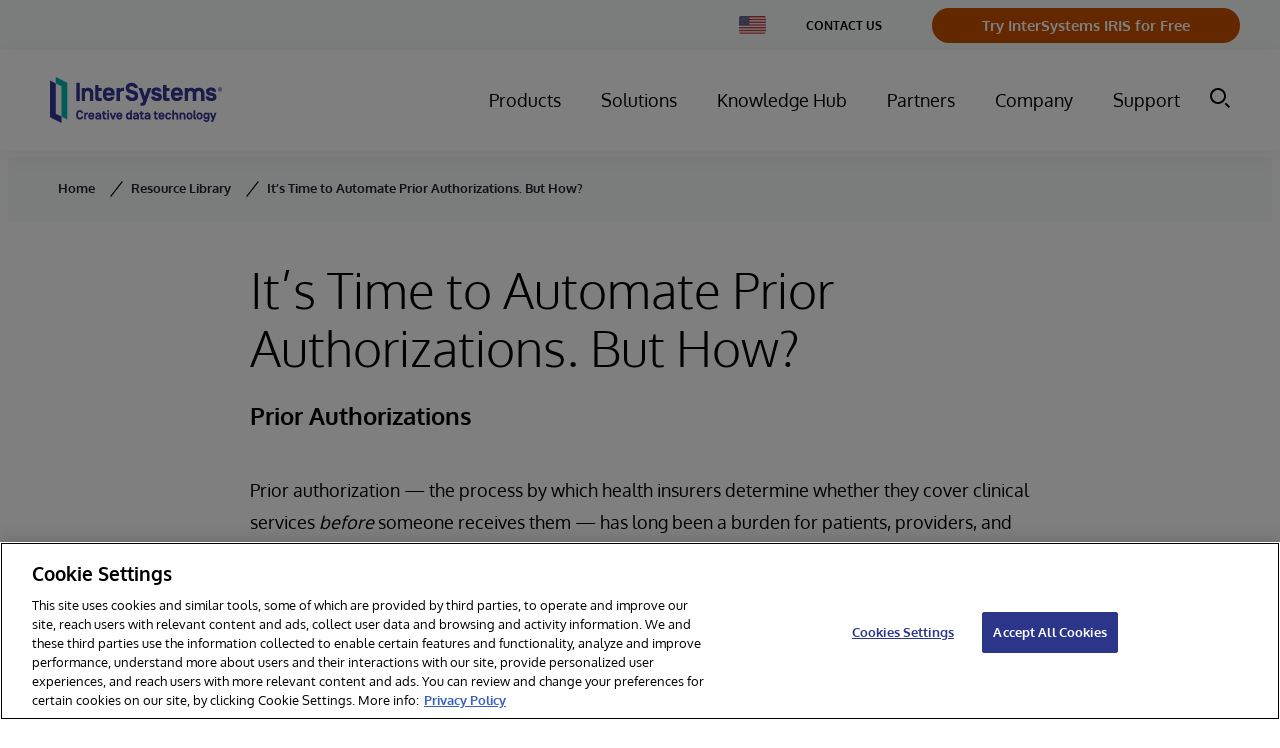

--- FILE ---
content_type: text/html; charset=utf-8
request_url: https://www.google.com/recaptcha/api2/anchor?ar=1&k=6Le_LE4fAAAAANVdsEbpgnHCTB5L0FMwTR0trU8x&co=aHR0cHM6Ly93d3cuaW50ZXJzeXN0ZW1zLmNvbTo0NDM.&hl=en&v=PoyoqOPhxBO7pBk68S4YbpHZ&size=invisible&anchor-ms=20000&execute-ms=30000&cb=dnsx6mt81ua9
body_size: 48658
content:
<!DOCTYPE HTML><html dir="ltr" lang="en"><head><meta http-equiv="Content-Type" content="text/html; charset=UTF-8">
<meta http-equiv="X-UA-Compatible" content="IE=edge">
<title>reCAPTCHA</title>
<style type="text/css">
/* cyrillic-ext */
@font-face {
  font-family: 'Roboto';
  font-style: normal;
  font-weight: 400;
  font-stretch: 100%;
  src: url(//fonts.gstatic.com/s/roboto/v48/KFO7CnqEu92Fr1ME7kSn66aGLdTylUAMa3GUBHMdazTgWw.woff2) format('woff2');
  unicode-range: U+0460-052F, U+1C80-1C8A, U+20B4, U+2DE0-2DFF, U+A640-A69F, U+FE2E-FE2F;
}
/* cyrillic */
@font-face {
  font-family: 'Roboto';
  font-style: normal;
  font-weight: 400;
  font-stretch: 100%;
  src: url(//fonts.gstatic.com/s/roboto/v48/KFO7CnqEu92Fr1ME7kSn66aGLdTylUAMa3iUBHMdazTgWw.woff2) format('woff2');
  unicode-range: U+0301, U+0400-045F, U+0490-0491, U+04B0-04B1, U+2116;
}
/* greek-ext */
@font-face {
  font-family: 'Roboto';
  font-style: normal;
  font-weight: 400;
  font-stretch: 100%;
  src: url(//fonts.gstatic.com/s/roboto/v48/KFO7CnqEu92Fr1ME7kSn66aGLdTylUAMa3CUBHMdazTgWw.woff2) format('woff2');
  unicode-range: U+1F00-1FFF;
}
/* greek */
@font-face {
  font-family: 'Roboto';
  font-style: normal;
  font-weight: 400;
  font-stretch: 100%;
  src: url(//fonts.gstatic.com/s/roboto/v48/KFO7CnqEu92Fr1ME7kSn66aGLdTylUAMa3-UBHMdazTgWw.woff2) format('woff2');
  unicode-range: U+0370-0377, U+037A-037F, U+0384-038A, U+038C, U+038E-03A1, U+03A3-03FF;
}
/* math */
@font-face {
  font-family: 'Roboto';
  font-style: normal;
  font-weight: 400;
  font-stretch: 100%;
  src: url(//fonts.gstatic.com/s/roboto/v48/KFO7CnqEu92Fr1ME7kSn66aGLdTylUAMawCUBHMdazTgWw.woff2) format('woff2');
  unicode-range: U+0302-0303, U+0305, U+0307-0308, U+0310, U+0312, U+0315, U+031A, U+0326-0327, U+032C, U+032F-0330, U+0332-0333, U+0338, U+033A, U+0346, U+034D, U+0391-03A1, U+03A3-03A9, U+03B1-03C9, U+03D1, U+03D5-03D6, U+03F0-03F1, U+03F4-03F5, U+2016-2017, U+2034-2038, U+203C, U+2040, U+2043, U+2047, U+2050, U+2057, U+205F, U+2070-2071, U+2074-208E, U+2090-209C, U+20D0-20DC, U+20E1, U+20E5-20EF, U+2100-2112, U+2114-2115, U+2117-2121, U+2123-214F, U+2190, U+2192, U+2194-21AE, U+21B0-21E5, U+21F1-21F2, U+21F4-2211, U+2213-2214, U+2216-22FF, U+2308-230B, U+2310, U+2319, U+231C-2321, U+2336-237A, U+237C, U+2395, U+239B-23B7, U+23D0, U+23DC-23E1, U+2474-2475, U+25AF, U+25B3, U+25B7, U+25BD, U+25C1, U+25CA, U+25CC, U+25FB, U+266D-266F, U+27C0-27FF, U+2900-2AFF, U+2B0E-2B11, U+2B30-2B4C, U+2BFE, U+3030, U+FF5B, U+FF5D, U+1D400-1D7FF, U+1EE00-1EEFF;
}
/* symbols */
@font-face {
  font-family: 'Roboto';
  font-style: normal;
  font-weight: 400;
  font-stretch: 100%;
  src: url(//fonts.gstatic.com/s/roboto/v48/KFO7CnqEu92Fr1ME7kSn66aGLdTylUAMaxKUBHMdazTgWw.woff2) format('woff2');
  unicode-range: U+0001-000C, U+000E-001F, U+007F-009F, U+20DD-20E0, U+20E2-20E4, U+2150-218F, U+2190, U+2192, U+2194-2199, U+21AF, U+21E6-21F0, U+21F3, U+2218-2219, U+2299, U+22C4-22C6, U+2300-243F, U+2440-244A, U+2460-24FF, U+25A0-27BF, U+2800-28FF, U+2921-2922, U+2981, U+29BF, U+29EB, U+2B00-2BFF, U+4DC0-4DFF, U+FFF9-FFFB, U+10140-1018E, U+10190-1019C, U+101A0, U+101D0-101FD, U+102E0-102FB, U+10E60-10E7E, U+1D2C0-1D2D3, U+1D2E0-1D37F, U+1F000-1F0FF, U+1F100-1F1AD, U+1F1E6-1F1FF, U+1F30D-1F30F, U+1F315, U+1F31C, U+1F31E, U+1F320-1F32C, U+1F336, U+1F378, U+1F37D, U+1F382, U+1F393-1F39F, U+1F3A7-1F3A8, U+1F3AC-1F3AF, U+1F3C2, U+1F3C4-1F3C6, U+1F3CA-1F3CE, U+1F3D4-1F3E0, U+1F3ED, U+1F3F1-1F3F3, U+1F3F5-1F3F7, U+1F408, U+1F415, U+1F41F, U+1F426, U+1F43F, U+1F441-1F442, U+1F444, U+1F446-1F449, U+1F44C-1F44E, U+1F453, U+1F46A, U+1F47D, U+1F4A3, U+1F4B0, U+1F4B3, U+1F4B9, U+1F4BB, U+1F4BF, U+1F4C8-1F4CB, U+1F4D6, U+1F4DA, U+1F4DF, U+1F4E3-1F4E6, U+1F4EA-1F4ED, U+1F4F7, U+1F4F9-1F4FB, U+1F4FD-1F4FE, U+1F503, U+1F507-1F50B, U+1F50D, U+1F512-1F513, U+1F53E-1F54A, U+1F54F-1F5FA, U+1F610, U+1F650-1F67F, U+1F687, U+1F68D, U+1F691, U+1F694, U+1F698, U+1F6AD, U+1F6B2, U+1F6B9-1F6BA, U+1F6BC, U+1F6C6-1F6CF, U+1F6D3-1F6D7, U+1F6E0-1F6EA, U+1F6F0-1F6F3, U+1F6F7-1F6FC, U+1F700-1F7FF, U+1F800-1F80B, U+1F810-1F847, U+1F850-1F859, U+1F860-1F887, U+1F890-1F8AD, U+1F8B0-1F8BB, U+1F8C0-1F8C1, U+1F900-1F90B, U+1F93B, U+1F946, U+1F984, U+1F996, U+1F9E9, U+1FA00-1FA6F, U+1FA70-1FA7C, U+1FA80-1FA89, U+1FA8F-1FAC6, U+1FACE-1FADC, U+1FADF-1FAE9, U+1FAF0-1FAF8, U+1FB00-1FBFF;
}
/* vietnamese */
@font-face {
  font-family: 'Roboto';
  font-style: normal;
  font-weight: 400;
  font-stretch: 100%;
  src: url(//fonts.gstatic.com/s/roboto/v48/KFO7CnqEu92Fr1ME7kSn66aGLdTylUAMa3OUBHMdazTgWw.woff2) format('woff2');
  unicode-range: U+0102-0103, U+0110-0111, U+0128-0129, U+0168-0169, U+01A0-01A1, U+01AF-01B0, U+0300-0301, U+0303-0304, U+0308-0309, U+0323, U+0329, U+1EA0-1EF9, U+20AB;
}
/* latin-ext */
@font-face {
  font-family: 'Roboto';
  font-style: normal;
  font-weight: 400;
  font-stretch: 100%;
  src: url(//fonts.gstatic.com/s/roboto/v48/KFO7CnqEu92Fr1ME7kSn66aGLdTylUAMa3KUBHMdazTgWw.woff2) format('woff2');
  unicode-range: U+0100-02BA, U+02BD-02C5, U+02C7-02CC, U+02CE-02D7, U+02DD-02FF, U+0304, U+0308, U+0329, U+1D00-1DBF, U+1E00-1E9F, U+1EF2-1EFF, U+2020, U+20A0-20AB, U+20AD-20C0, U+2113, U+2C60-2C7F, U+A720-A7FF;
}
/* latin */
@font-face {
  font-family: 'Roboto';
  font-style: normal;
  font-weight: 400;
  font-stretch: 100%;
  src: url(//fonts.gstatic.com/s/roboto/v48/KFO7CnqEu92Fr1ME7kSn66aGLdTylUAMa3yUBHMdazQ.woff2) format('woff2');
  unicode-range: U+0000-00FF, U+0131, U+0152-0153, U+02BB-02BC, U+02C6, U+02DA, U+02DC, U+0304, U+0308, U+0329, U+2000-206F, U+20AC, U+2122, U+2191, U+2193, U+2212, U+2215, U+FEFF, U+FFFD;
}
/* cyrillic-ext */
@font-face {
  font-family: 'Roboto';
  font-style: normal;
  font-weight: 500;
  font-stretch: 100%;
  src: url(//fonts.gstatic.com/s/roboto/v48/KFO7CnqEu92Fr1ME7kSn66aGLdTylUAMa3GUBHMdazTgWw.woff2) format('woff2');
  unicode-range: U+0460-052F, U+1C80-1C8A, U+20B4, U+2DE0-2DFF, U+A640-A69F, U+FE2E-FE2F;
}
/* cyrillic */
@font-face {
  font-family: 'Roboto';
  font-style: normal;
  font-weight: 500;
  font-stretch: 100%;
  src: url(//fonts.gstatic.com/s/roboto/v48/KFO7CnqEu92Fr1ME7kSn66aGLdTylUAMa3iUBHMdazTgWw.woff2) format('woff2');
  unicode-range: U+0301, U+0400-045F, U+0490-0491, U+04B0-04B1, U+2116;
}
/* greek-ext */
@font-face {
  font-family: 'Roboto';
  font-style: normal;
  font-weight: 500;
  font-stretch: 100%;
  src: url(//fonts.gstatic.com/s/roboto/v48/KFO7CnqEu92Fr1ME7kSn66aGLdTylUAMa3CUBHMdazTgWw.woff2) format('woff2');
  unicode-range: U+1F00-1FFF;
}
/* greek */
@font-face {
  font-family: 'Roboto';
  font-style: normal;
  font-weight: 500;
  font-stretch: 100%;
  src: url(//fonts.gstatic.com/s/roboto/v48/KFO7CnqEu92Fr1ME7kSn66aGLdTylUAMa3-UBHMdazTgWw.woff2) format('woff2');
  unicode-range: U+0370-0377, U+037A-037F, U+0384-038A, U+038C, U+038E-03A1, U+03A3-03FF;
}
/* math */
@font-face {
  font-family: 'Roboto';
  font-style: normal;
  font-weight: 500;
  font-stretch: 100%;
  src: url(//fonts.gstatic.com/s/roboto/v48/KFO7CnqEu92Fr1ME7kSn66aGLdTylUAMawCUBHMdazTgWw.woff2) format('woff2');
  unicode-range: U+0302-0303, U+0305, U+0307-0308, U+0310, U+0312, U+0315, U+031A, U+0326-0327, U+032C, U+032F-0330, U+0332-0333, U+0338, U+033A, U+0346, U+034D, U+0391-03A1, U+03A3-03A9, U+03B1-03C9, U+03D1, U+03D5-03D6, U+03F0-03F1, U+03F4-03F5, U+2016-2017, U+2034-2038, U+203C, U+2040, U+2043, U+2047, U+2050, U+2057, U+205F, U+2070-2071, U+2074-208E, U+2090-209C, U+20D0-20DC, U+20E1, U+20E5-20EF, U+2100-2112, U+2114-2115, U+2117-2121, U+2123-214F, U+2190, U+2192, U+2194-21AE, U+21B0-21E5, U+21F1-21F2, U+21F4-2211, U+2213-2214, U+2216-22FF, U+2308-230B, U+2310, U+2319, U+231C-2321, U+2336-237A, U+237C, U+2395, U+239B-23B7, U+23D0, U+23DC-23E1, U+2474-2475, U+25AF, U+25B3, U+25B7, U+25BD, U+25C1, U+25CA, U+25CC, U+25FB, U+266D-266F, U+27C0-27FF, U+2900-2AFF, U+2B0E-2B11, U+2B30-2B4C, U+2BFE, U+3030, U+FF5B, U+FF5D, U+1D400-1D7FF, U+1EE00-1EEFF;
}
/* symbols */
@font-face {
  font-family: 'Roboto';
  font-style: normal;
  font-weight: 500;
  font-stretch: 100%;
  src: url(//fonts.gstatic.com/s/roboto/v48/KFO7CnqEu92Fr1ME7kSn66aGLdTylUAMaxKUBHMdazTgWw.woff2) format('woff2');
  unicode-range: U+0001-000C, U+000E-001F, U+007F-009F, U+20DD-20E0, U+20E2-20E4, U+2150-218F, U+2190, U+2192, U+2194-2199, U+21AF, U+21E6-21F0, U+21F3, U+2218-2219, U+2299, U+22C4-22C6, U+2300-243F, U+2440-244A, U+2460-24FF, U+25A0-27BF, U+2800-28FF, U+2921-2922, U+2981, U+29BF, U+29EB, U+2B00-2BFF, U+4DC0-4DFF, U+FFF9-FFFB, U+10140-1018E, U+10190-1019C, U+101A0, U+101D0-101FD, U+102E0-102FB, U+10E60-10E7E, U+1D2C0-1D2D3, U+1D2E0-1D37F, U+1F000-1F0FF, U+1F100-1F1AD, U+1F1E6-1F1FF, U+1F30D-1F30F, U+1F315, U+1F31C, U+1F31E, U+1F320-1F32C, U+1F336, U+1F378, U+1F37D, U+1F382, U+1F393-1F39F, U+1F3A7-1F3A8, U+1F3AC-1F3AF, U+1F3C2, U+1F3C4-1F3C6, U+1F3CA-1F3CE, U+1F3D4-1F3E0, U+1F3ED, U+1F3F1-1F3F3, U+1F3F5-1F3F7, U+1F408, U+1F415, U+1F41F, U+1F426, U+1F43F, U+1F441-1F442, U+1F444, U+1F446-1F449, U+1F44C-1F44E, U+1F453, U+1F46A, U+1F47D, U+1F4A3, U+1F4B0, U+1F4B3, U+1F4B9, U+1F4BB, U+1F4BF, U+1F4C8-1F4CB, U+1F4D6, U+1F4DA, U+1F4DF, U+1F4E3-1F4E6, U+1F4EA-1F4ED, U+1F4F7, U+1F4F9-1F4FB, U+1F4FD-1F4FE, U+1F503, U+1F507-1F50B, U+1F50D, U+1F512-1F513, U+1F53E-1F54A, U+1F54F-1F5FA, U+1F610, U+1F650-1F67F, U+1F687, U+1F68D, U+1F691, U+1F694, U+1F698, U+1F6AD, U+1F6B2, U+1F6B9-1F6BA, U+1F6BC, U+1F6C6-1F6CF, U+1F6D3-1F6D7, U+1F6E0-1F6EA, U+1F6F0-1F6F3, U+1F6F7-1F6FC, U+1F700-1F7FF, U+1F800-1F80B, U+1F810-1F847, U+1F850-1F859, U+1F860-1F887, U+1F890-1F8AD, U+1F8B0-1F8BB, U+1F8C0-1F8C1, U+1F900-1F90B, U+1F93B, U+1F946, U+1F984, U+1F996, U+1F9E9, U+1FA00-1FA6F, U+1FA70-1FA7C, U+1FA80-1FA89, U+1FA8F-1FAC6, U+1FACE-1FADC, U+1FADF-1FAE9, U+1FAF0-1FAF8, U+1FB00-1FBFF;
}
/* vietnamese */
@font-face {
  font-family: 'Roboto';
  font-style: normal;
  font-weight: 500;
  font-stretch: 100%;
  src: url(//fonts.gstatic.com/s/roboto/v48/KFO7CnqEu92Fr1ME7kSn66aGLdTylUAMa3OUBHMdazTgWw.woff2) format('woff2');
  unicode-range: U+0102-0103, U+0110-0111, U+0128-0129, U+0168-0169, U+01A0-01A1, U+01AF-01B0, U+0300-0301, U+0303-0304, U+0308-0309, U+0323, U+0329, U+1EA0-1EF9, U+20AB;
}
/* latin-ext */
@font-face {
  font-family: 'Roboto';
  font-style: normal;
  font-weight: 500;
  font-stretch: 100%;
  src: url(//fonts.gstatic.com/s/roboto/v48/KFO7CnqEu92Fr1ME7kSn66aGLdTylUAMa3KUBHMdazTgWw.woff2) format('woff2');
  unicode-range: U+0100-02BA, U+02BD-02C5, U+02C7-02CC, U+02CE-02D7, U+02DD-02FF, U+0304, U+0308, U+0329, U+1D00-1DBF, U+1E00-1E9F, U+1EF2-1EFF, U+2020, U+20A0-20AB, U+20AD-20C0, U+2113, U+2C60-2C7F, U+A720-A7FF;
}
/* latin */
@font-face {
  font-family: 'Roboto';
  font-style: normal;
  font-weight: 500;
  font-stretch: 100%;
  src: url(//fonts.gstatic.com/s/roboto/v48/KFO7CnqEu92Fr1ME7kSn66aGLdTylUAMa3yUBHMdazQ.woff2) format('woff2');
  unicode-range: U+0000-00FF, U+0131, U+0152-0153, U+02BB-02BC, U+02C6, U+02DA, U+02DC, U+0304, U+0308, U+0329, U+2000-206F, U+20AC, U+2122, U+2191, U+2193, U+2212, U+2215, U+FEFF, U+FFFD;
}
/* cyrillic-ext */
@font-face {
  font-family: 'Roboto';
  font-style: normal;
  font-weight: 900;
  font-stretch: 100%;
  src: url(//fonts.gstatic.com/s/roboto/v48/KFO7CnqEu92Fr1ME7kSn66aGLdTylUAMa3GUBHMdazTgWw.woff2) format('woff2');
  unicode-range: U+0460-052F, U+1C80-1C8A, U+20B4, U+2DE0-2DFF, U+A640-A69F, U+FE2E-FE2F;
}
/* cyrillic */
@font-face {
  font-family: 'Roboto';
  font-style: normal;
  font-weight: 900;
  font-stretch: 100%;
  src: url(//fonts.gstatic.com/s/roboto/v48/KFO7CnqEu92Fr1ME7kSn66aGLdTylUAMa3iUBHMdazTgWw.woff2) format('woff2');
  unicode-range: U+0301, U+0400-045F, U+0490-0491, U+04B0-04B1, U+2116;
}
/* greek-ext */
@font-face {
  font-family: 'Roboto';
  font-style: normal;
  font-weight: 900;
  font-stretch: 100%;
  src: url(//fonts.gstatic.com/s/roboto/v48/KFO7CnqEu92Fr1ME7kSn66aGLdTylUAMa3CUBHMdazTgWw.woff2) format('woff2');
  unicode-range: U+1F00-1FFF;
}
/* greek */
@font-face {
  font-family: 'Roboto';
  font-style: normal;
  font-weight: 900;
  font-stretch: 100%;
  src: url(//fonts.gstatic.com/s/roboto/v48/KFO7CnqEu92Fr1ME7kSn66aGLdTylUAMa3-UBHMdazTgWw.woff2) format('woff2');
  unicode-range: U+0370-0377, U+037A-037F, U+0384-038A, U+038C, U+038E-03A1, U+03A3-03FF;
}
/* math */
@font-face {
  font-family: 'Roboto';
  font-style: normal;
  font-weight: 900;
  font-stretch: 100%;
  src: url(//fonts.gstatic.com/s/roboto/v48/KFO7CnqEu92Fr1ME7kSn66aGLdTylUAMawCUBHMdazTgWw.woff2) format('woff2');
  unicode-range: U+0302-0303, U+0305, U+0307-0308, U+0310, U+0312, U+0315, U+031A, U+0326-0327, U+032C, U+032F-0330, U+0332-0333, U+0338, U+033A, U+0346, U+034D, U+0391-03A1, U+03A3-03A9, U+03B1-03C9, U+03D1, U+03D5-03D6, U+03F0-03F1, U+03F4-03F5, U+2016-2017, U+2034-2038, U+203C, U+2040, U+2043, U+2047, U+2050, U+2057, U+205F, U+2070-2071, U+2074-208E, U+2090-209C, U+20D0-20DC, U+20E1, U+20E5-20EF, U+2100-2112, U+2114-2115, U+2117-2121, U+2123-214F, U+2190, U+2192, U+2194-21AE, U+21B0-21E5, U+21F1-21F2, U+21F4-2211, U+2213-2214, U+2216-22FF, U+2308-230B, U+2310, U+2319, U+231C-2321, U+2336-237A, U+237C, U+2395, U+239B-23B7, U+23D0, U+23DC-23E1, U+2474-2475, U+25AF, U+25B3, U+25B7, U+25BD, U+25C1, U+25CA, U+25CC, U+25FB, U+266D-266F, U+27C0-27FF, U+2900-2AFF, U+2B0E-2B11, U+2B30-2B4C, U+2BFE, U+3030, U+FF5B, U+FF5D, U+1D400-1D7FF, U+1EE00-1EEFF;
}
/* symbols */
@font-face {
  font-family: 'Roboto';
  font-style: normal;
  font-weight: 900;
  font-stretch: 100%;
  src: url(//fonts.gstatic.com/s/roboto/v48/KFO7CnqEu92Fr1ME7kSn66aGLdTylUAMaxKUBHMdazTgWw.woff2) format('woff2');
  unicode-range: U+0001-000C, U+000E-001F, U+007F-009F, U+20DD-20E0, U+20E2-20E4, U+2150-218F, U+2190, U+2192, U+2194-2199, U+21AF, U+21E6-21F0, U+21F3, U+2218-2219, U+2299, U+22C4-22C6, U+2300-243F, U+2440-244A, U+2460-24FF, U+25A0-27BF, U+2800-28FF, U+2921-2922, U+2981, U+29BF, U+29EB, U+2B00-2BFF, U+4DC0-4DFF, U+FFF9-FFFB, U+10140-1018E, U+10190-1019C, U+101A0, U+101D0-101FD, U+102E0-102FB, U+10E60-10E7E, U+1D2C0-1D2D3, U+1D2E0-1D37F, U+1F000-1F0FF, U+1F100-1F1AD, U+1F1E6-1F1FF, U+1F30D-1F30F, U+1F315, U+1F31C, U+1F31E, U+1F320-1F32C, U+1F336, U+1F378, U+1F37D, U+1F382, U+1F393-1F39F, U+1F3A7-1F3A8, U+1F3AC-1F3AF, U+1F3C2, U+1F3C4-1F3C6, U+1F3CA-1F3CE, U+1F3D4-1F3E0, U+1F3ED, U+1F3F1-1F3F3, U+1F3F5-1F3F7, U+1F408, U+1F415, U+1F41F, U+1F426, U+1F43F, U+1F441-1F442, U+1F444, U+1F446-1F449, U+1F44C-1F44E, U+1F453, U+1F46A, U+1F47D, U+1F4A3, U+1F4B0, U+1F4B3, U+1F4B9, U+1F4BB, U+1F4BF, U+1F4C8-1F4CB, U+1F4D6, U+1F4DA, U+1F4DF, U+1F4E3-1F4E6, U+1F4EA-1F4ED, U+1F4F7, U+1F4F9-1F4FB, U+1F4FD-1F4FE, U+1F503, U+1F507-1F50B, U+1F50D, U+1F512-1F513, U+1F53E-1F54A, U+1F54F-1F5FA, U+1F610, U+1F650-1F67F, U+1F687, U+1F68D, U+1F691, U+1F694, U+1F698, U+1F6AD, U+1F6B2, U+1F6B9-1F6BA, U+1F6BC, U+1F6C6-1F6CF, U+1F6D3-1F6D7, U+1F6E0-1F6EA, U+1F6F0-1F6F3, U+1F6F7-1F6FC, U+1F700-1F7FF, U+1F800-1F80B, U+1F810-1F847, U+1F850-1F859, U+1F860-1F887, U+1F890-1F8AD, U+1F8B0-1F8BB, U+1F8C0-1F8C1, U+1F900-1F90B, U+1F93B, U+1F946, U+1F984, U+1F996, U+1F9E9, U+1FA00-1FA6F, U+1FA70-1FA7C, U+1FA80-1FA89, U+1FA8F-1FAC6, U+1FACE-1FADC, U+1FADF-1FAE9, U+1FAF0-1FAF8, U+1FB00-1FBFF;
}
/* vietnamese */
@font-face {
  font-family: 'Roboto';
  font-style: normal;
  font-weight: 900;
  font-stretch: 100%;
  src: url(//fonts.gstatic.com/s/roboto/v48/KFO7CnqEu92Fr1ME7kSn66aGLdTylUAMa3OUBHMdazTgWw.woff2) format('woff2');
  unicode-range: U+0102-0103, U+0110-0111, U+0128-0129, U+0168-0169, U+01A0-01A1, U+01AF-01B0, U+0300-0301, U+0303-0304, U+0308-0309, U+0323, U+0329, U+1EA0-1EF9, U+20AB;
}
/* latin-ext */
@font-face {
  font-family: 'Roboto';
  font-style: normal;
  font-weight: 900;
  font-stretch: 100%;
  src: url(//fonts.gstatic.com/s/roboto/v48/KFO7CnqEu92Fr1ME7kSn66aGLdTylUAMa3KUBHMdazTgWw.woff2) format('woff2');
  unicode-range: U+0100-02BA, U+02BD-02C5, U+02C7-02CC, U+02CE-02D7, U+02DD-02FF, U+0304, U+0308, U+0329, U+1D00-1DBF, U+1E00-1E9F, U+1EF2-1EFF, U+2020, U+20A0-20AB, U+20AD-20C0, U+2113, U+2C60-2C7F, U+A720-A7FF;
}
/* latin */
@font-face {
  font-family: 'Roboto';
  font-style: normal;
  font-weight: 900;
  font-stretch: 100%;
  src: url(//fonts.gstatic.com/s/roboto/v48/KFO7CnqEu92Fr1ME7kSn66aGLdTylUAMa3yUBHMdazQ.woff2) format('woff2');
  unicode-range: U+0000-00FF, U+0131, U+0152-0153, U+02BB-02BC, U+02C6, U+02DA, U+02DC, U+0304, U+0308, U+0329, U+2000-206F, U+20AC, U+2122, U+2191, U+2193, U+2212, U+2215, U+FEFF, U+FFFD;
}

</style>
<link rel="stylesheet" type="text/css" href="https://www.gstatic.com/recaptcha/releases/PoyoqOPhxBO7pBk68S4YbpHZ/styles__ltr.css">
<script nonce="lAMXdNfW68slHszzgW9GHw" type="text/javascript">window['__recaptcha_api'] = 'https://www.google.com/recaptcha/api2/';</script>
<script type="text/javascript" src="https://www.gstatic.com/recaptcha/releases/PoyoqOPhxBO7pBk68S4YbpHZ/recaptcha__en.js" nonce="lAMXdNfW68slHszzgW9GHw">
      
    </script></head>
<body><div id="rc-anchor-alert" class="rc-anchor-alert"></div>
<input type="hidden" id="recaptcha-token" value="[base64]">
<script type="text/javascript" nonce="lAMXdNfW68slHszzgW9GHw">
      recaptcha.anchor.Main.init("[\x22ainput\x22,[\x22bgdata\x22,\x22\x22,\[base64]/[base64]/[base64]/[base64]/[base64]/[base64]/[base64]/[base64]/[base64]/[base64]\\u003d\x22,\[base64]\x22,\x22YMK1McKHwrfCo8KDOw3ChiVew7TDt8KHwqHDvsKmwpctw7oGwqTDkMOzw6rDkcKLI8KrXjDDt8KJEcKCWX/[base64]/Cvx7Chy/CuG8NUBHCtX7DoMOgcVYlw7V4wpvCikVtSTYBVsKOICfCgMO2WsOqwpFnS8Osw4ojw4fDgsOVw68/w4INw4Mhf8KEw6MWBlrDmgRmwpYyw5HCvsOGNR4fTMOFKzXDkXzCtQd6BQoZwoB3wrvChBjDrB7DrUR9wobCjH3Dk096wosFwqbCrjfDnMKew74nBEQhL8KSw5vCtMOWw6bDssOiwoHCtl01asOqw5huw5PDocKQFVVywpDDiVAtbcK2w6LCt8O/JMOhwqALO8ONAsKNendTw6o8HMO8w5fDsRfCqsOwaCQDVCwFw7/ClQBJwqLDkg5IU8KAwq1gRsOzw67DllnDtsO1wrXDul5nNibDj8KWK1HDq0JHKRnDqMOmwoPDjsOrwrPCqALCtsKEJi7ChsKPwpopw5HDpm5Ow68eEcKbfsKjwrzDrMKyZk1Vw4/DhwYwYCJyXMKMw5pDScObwrPCiW/DgQt8TsOeBhfCjsOnworDpsKKwrfDuUt5URgifA9nFsK0w7ZHTEDDqMKADcKKSyTCgzbChSTCh8Obw7DCuifDkcKZwqPCoMOCOsOXM8OXHFHCp0UXc8K2w4XDssKywpHDtcK/w6F9woNhw4DDhcKOVsKKwp/[base64]/CjcONWzfCnBYxwrfCnGoLwpJUw63Do8KAw6IOBcO2wpHDlGbDrm7DqcKmMktFU8Opw5LDvcKiCWVEw6bCk8KdwrxcL8Oww5HDh0hcw73Dsxc6wpXDvSo2wop9A8K2wpcew5llXcOhe2jCqDtdd8Kiwr7CkcOAw77ChMO1w6Vddi/[base64]/Cimc1MMO/IW57w6vCpcOnwo3DlcOkwq/DmsKrw4YIw6pId8KCw4zCuEIFfUoKw6QSVMKowrjCosKLw4hBwr/DpMOsMcOlwobCgcO1ZV3CncKlwosyw7QGwpZkRls+wpJHAVwTIMKaRVDDkFAjDXlUw6DDt8O3RcOTRMO6w4guw7NMw7LCksKrwrXCksKgClTCrQzDgCARTyTCjsORwoMnZBh8w6jCqVpywoLCi8KKAMO6w6wNwosmwrMNwqNhwq3Dqn/Con/[base64]/CsQXCncO6w7HDiMKsw68/[base64]/ChAVyaSdVwrM/[base64]/CrMO5SVHCt0/Dri3DqsOUwo9swo7DuRIOw6pXwoxqGcKqwoLCiibDncKzEcKtGB50MMK+FS/CnMOmLhdCAcKkA8KVw6dtwpfCvDRsMMOIwoEMRB/Dt8KZw4zDksKSwqpew4XCu3oabsKbw7VeURLDusKgQMKjwoDDnsOISsOyR8KEwoFEaWwdwqrDgCsgccOOwobCnTAcU8KQwrxEwp8oOB4owrFsDDE8wrNLwq0daDBGwrzDiMOowpc8wrZLJSHDgMOxESfDo8KlFcOzwpDDujYnYMKMwoZpwro+w7dBwqoDB2/DnRrDmsKdHMOqw7pIaMKWwqbCpsOIwpAAwoQ0YhU4wqHDosOZKDNnTiXCusOKw48Tw7EYV1EGw7TCq8O8woTDvVPDusORwr0RMsOATHBVPQNRw6rDkF/[base64]/w5fCujzDvsKuHxvCgDzDujrCthN+CMK9I13DkQBOw4A1w6RHw5PCtUYxwokDwqPCgMOQwppewqnDjcOqTD9TesO1WcOHRcKIwp/[base64]/DnRXDhxLDrsKGGDbDgMOuwqzCqQJHbMOLwq4lVksPYsOHw4bDjw7Dg3ARwpZ3bsKDUBZDwr7DsMO7WGYiZSTDscOEGyDCmnPChcKfd8O/BWUkwpl0c8KqwpDCnw9OIMKpOcKOPGTCgMO6wphVw67DgF/[base64]/CjMOrw7vDjcOaABLDqxg6b8OJCQ/CocOiMMOFSEbCgMOLdsKFAcKcwpHCvwMDwo0mwpDDj8OAwo5vRCTDg8OXw5h5FDBcwodzH8OABAnDrcONHV1Hw63CuUtWFsObYE/DucOQw5fCiyvDrVLCpMO5w5TDvUFNRsOrFErCrjfDvMO1w5krw6rDvsO3wqc6M3HDnyA3woEHGMOXdnBtccOuwqtyYcOLwqfDssOiGnLCn8Oww63ClhvCksKaw7HCncKUw5sxw69/S1xTw53CqhdDS8K+w6fCjsKcR8Ojw7HDicKrwpUWa1J4TMK+O8KbwrMwJcOKHsOSC8O1wpPDs13CmlHDnsKRwrrCq8Ktwq1gPcOlwoXDiUUsXC3CmQQAw6Q7wqUiwpzCkHLCicODw4/[base64]/[base64]/DjwEmwqdzNsO/wrbCkMKNHMKwCR/CnzdhcRTCosO8DiDDqRXDoMOgwoPCscOsw7AzQiHDi0XCr1kDwqFdEsKeM8KDWFjDucKRw58MwrRKKWnCrWjDvsKqThY1Lx4MAmvCtsK5wqk2w5LCpcKzwoMsGXoIG0BLTsO/XcKfwp5ZfMOXw4UGwq0Ww6HDmwbCpxLCpsOkGlAEw5/Dshlaw67DtsKlw74ow7JBLsKmwo0TKMKlwr8CwpDDpsKRTsK6w5rCg8ODQMKCU8O4TcOKbwnDrjrDmn5tw7jCuj10JVPCjsOKJMOCw4tFwoxDbsO5w7/CqsKjbyvCtCFNw7DDsC/Dh1sgwplJw7jCjA0FYwJnw6/[base64]/Do2IJA0vCp8Knw5NRw446w5/CmsKswqfCn8ODFMOiWD8vw5lZwq8iw48ow7Ivwr7Dsh/CkXzCk8O5w4ppMUx4wpTDtcK/dcO9SH4hwoIsFCszZsOnTxgxRcO5ZMOMw6HDk8KFfm7CjcOhbTVBXVZ/w7XDhhTDrUXDvXAORcKKBQXCvVxfaMKGCsOkNMK3w4PCgcKNcWUZw77Dk8Oow7EGA0xpWjLCrhJZwqPCoMOeXWLCjnRBDDTDilPDmcKaLCJ6K3zDkEM2w5wYwoHDgMOpwofDt17DmcODU8O/[base64]/wq3Crn7DtmbDuQpTw5LDjEkFw6V3aHdew7/[base64]/CvFLDqMKqRcKiw6FTdSAYwrY7Y0wnZsOMTUsFwq/DqSBPwplBZsKPOX0wI8ONwqvDpMOhwpzDmcOId8OVwpQ1HcKbw5PDsMOuwpXDm2IcWhvDnmoPwpHCj0XDlSg1wrIwL8KlwpXCjcOHwo3CpcOUBVrDrj4kw4LDlcOMNMKvw5UOw67Dp2HDnS/DpXvCvFtZfsONVCPDqSdsw5jDrjo/[base64]/aUPDrcKQwq3DpxPDlT7DsMKgGhZ5G8KPw48ewonDqn/DvcKdUcKsCEPDsErDr8O1DcKZbhQWw4QSLcOpwpQZVsOLLB55wpzDicOOwqN9wpk7bDzDhWM5wqjDrsKhwqjDtMKtwqtAOBPCusKHNV4JwpLDgsK2AT8wDcOmwozCmi7DoMKYalQmw6rCj8K/[base64]/DkmgwwrvCmcKgasKiwrzDjArCp8KqwqzDisKAK3jDksKVfV9gw45oHCHCmMOzw6XCtsOMK1kiw6Q1w5jDq2d8w7tsXErCgwNNw6HDkgzDlBvDnsO1ZRHDncKCwpXDrsK8wrEgayBUwrIdNcKoa8OlBR3CmMKhworDtcO/[base64]/[base64]/CgMOGwrTCp3c5BlUdwqBXYxjDkcKwUCw2RiRVwrdAw47DgcOUFB/Cp8KrDGrDrMO1w43CpX/Dt8KTNcKBLcKTwoN5w5cww7/DunjDoFfCksKgw4FJZmVcO8KGwqLDn0PDk8KzG23DsWADwovCvsObwq0NwrvCr8OVwrLDgwnDpUU7SEPCjBsjL8KwXMObw6RMXcKSF8OvNmgew5jDtcOQYw/Cj8K0wqIDd3fDo8Omw4okwoAlMMKIGsKWF1HCumlcbsKkw5HDlU50csOMQcOlw6YPH8OlwrIIRWghw6VtBm7CmMKHw6lrQ1XChEtreQ/DmRJYPMOUwoHDoi4Fw4PChcOSw7Q/VcKVw4TDtMKxHsOUw53Ch2bDtTsLS8K5w6kPw4VxNMKKw5UzM8KVwqzCkl0JAC7DqXtJd2ovw7/Cok7Cg8Ojw77DvClVA8KSPgbDilXCiQPDrSvDsDXDisKiw6/CgjFcwo1RDsO/wqrCrSrCpcKdQcOGw6fCpD01NRHDr8OXwr3DtXMmCBTDj8K3ccKZw6NUw5zCucKlGVLDlHnCoQfDuMKqwobDgAFwasKRb8O2EcKjw5NMwqbCn03DpcOPw5o1HcKwbcKcT8OJUsK6wrh9w6Fowpp+UsOgwrjDvcKGw5lbwrXDh8O5w7t/[base64]/Dk07CjcKIcMOVHcKCw7XDicKva8KZwqRrw4HDgBfClcOFZT4RIwcXwoA6Di8Yw7kWwptiX8KeC8Odwr8jTkzCl03DrF/Cp8KZw7VVeyZ8wo/DqsKoCcO5PsKPw5fCnMKGQnBWMA/CpHvCiMKPW8O9Q8KJIFnCqcK5bMOFTcK/JcOOw4/DrRXDinAMMcOCwofDiDvDmSEdwo/DhsK6w7XCqsK5O1LCpMKswqE8w7LCmcOQw5bDmHzDjcOdwpDDkBvDr8KXw7TDpjbDqsOsaQ3ChsK/wqPDiiLDtyXDtT4tw4lnMsO4dMOLwofCnRvCgcOPw5VWT8KQwqHCssKPa0RowqbDmGLDq8O1woRtw6gCPMKbLsKHIcOSYQAUwqV5O8KTwq/[base64]/wqlrwqLCiMO9V8KZBcKNw77DjMO0NTNsPQbCu8KNB8ORwpkhZcKMHFfDnsORHsKiIjDDpQrCmMOyw7TDhV3ChMKIHMKjwqHCoiMRPz/Cr3MjwpDDt8KPU8ODTsKkJ8Kzw6LDm3jCh8OYw6XCjMKwOnVFw4zCg8OKwqDCkgEMe8Ouw67CpipewqbDgsKVw6LDoMOmwp7DmsOcDsOrwqDCj2vDgHrDnRQhw7x/wqvCp2sBwpfDgsKNw4bDpTcJGi92IsOdc8KWc8OIR8KsXShdwqp3wo0fw5pLcF3CkRp7DcKPMMOAw6MIwpPCq8K3dkbDpEcuw79Ewp7Dg3kPwppDwo9GAXnDgQFaH0ZTw6bDqsOAE8KNa3vDs8ORwrpsw4LCgcOIBMKPwolSw7A/Bmo0wqhfB1HCo2vCtyvDjlHDlzXDm3l/w7vCpQzDuMO0w7rChwzCpsORVwBMwp1ww6ggw4/DjMOfWXF/wpQow58FeMKOS8OSQsOoXXVSUMKtbxrDk8O/ZcKGShhnwr3DisOaw5XDncKNQTk8w7NIBTfDhWzDjMO/[base64]/DkcOnwrhww67DqlFiwqx+w6XDicKecUgiEsO8J8OGXsObw6LDjMOMw5bDiiDDkC8mKsOuAMOld8OaNsKsw7HDpVNKw6nChmF7wocXw60bwoDDsMK6w6PDmW/CmhTDkMKeGGzDrwPCrsKUNn17w61HwoXDvMOJw59uHSLCmcO3FksmGEEgccOMwrRKwoRfLjYHw6JcwoDCjcOMw5jDjMO/wqpoc8KDw5Vcw63DrcKAw6BjXMOqRjXCi8KWwohFdMKQw6nChcOSYMKWw64yw5wPw6xjwrTDrMKCw4IOw4vCkGLDtmJ4w4zDnn/DrzVXV2jDpV7DhcONw6XCmnvCmcKew4TCg0bDhMOjZsKRw4nDicOWOyRGwpbCpcONTmPCn2Qpw4fCpBQ8wpVQI3vDlihow5UuDRvDlA/DpErCpVgwDHkwRcOvw7FfX8KuKSrCusOQwq3DjcKoRsOuSsOawqHDrSLCnsOyL2cTw5LDkCDDhcKNK8OQHMODwrbDq8KJJsKiw6fChsOANcOIw6fDrMKxwonCvMOVWixCw7fDtSLDpMK2w6BxbMKKw6t8e8OWL8OFHAvCnsO9DsO6KsO/wosjSMKIwpzDhzR7wpMcFWpiAsO0bGvCpEFSRMOhYMOewrXDkwvCoR3CoiMhwoDCv2tuw7rCgChQKTrCoMORw7s/[base64]/CocK8w6fCmWAxHUVseMOmAMOHC8O1w6bDvzduw7zCtcO1J2gOf8OkHcO1w4fDkcKlEAHDgcKww6ISw6Y0SxrDosKiWSHCmTFrw7rCp8OzQMKnwpbDgGQOw4HCksOECMO9ccOOwoYYAl/[base64]/CnSrDlX7CvHYJw7p1QMKKw6MBwpx7w4MgEMKJw53CgMKMw6RCVEzDssOuODEsAMKDS8OMBQLDtsORAsKhLXdWUcKQb2TCv8OEw77DkcOwMAbCjMOtwojDsMK8OA0Rw7PCplfCsTIxwoUHOcKyw7kRwo0GGMK8wo/ChS7CpR8jwovCj8OQEgTDp8OEw6cLdcKCNDPCkEzDgcK6w7XDoi3DlcOPeFfDtmXDhk4xcsOYw4szw4ACw64dwod1wpkwQ0FaDHp8ccKCw4DDiMKvOXLCgmDDj8OSwoV3w6/CkcO9dgbCgS4MTsOXJsOuPhnDijozEsOlAC7Ck3DCoXExwoJ5IVnDrjc4w702Qz/Di2vDtMOOXRLDlmrDkFbDl8O7H1ojEEofw7cXwoIWw6xkUQwAw6HDt8KXwqDDvS45wpIGwr/DpsOiw7QGw5XDr8O7XFVcwpNxa2sBwrHCpylXVMKmw7fCkF5/M2rCgUI2w5TCh0J/w4fCvMOyZypaVw/DrADCkw03ZjBZw5hHwpI+NcOzw4/Cl8KeTVQbw5lNYBPDk8Ouwr8pwodSw5TCm3zCjsKLHBLCgyR3ScOMfRrDowcfYcO3w5E2MWJEAcOxw4ZifsKfE8OPNVZ4UXvCj8O6W8ODQE/Cg8OyBSrCtTPCvyomw4rDnCMvbsOjwoDDlVABJhlow7fDo8OYTicWasO3PsKow47CoVbDosOLb8OIw5V/[base64]/[base64]/DicKBw6Ehw6tcwqN8PG/DvMOna8KKf8KSIn5UwrDCtgtJCRPDgmE7NMO9BgxxwqfClMKdJzXDpcKyMcKiw73ClsOVJ8Omwpg/wonCq8KyLcOPw7fCpMKSTMK0AF7CiGHCpBQicMKMw77DosOfwrdsw5g4DcKPw5R7GDzDnQxub8OVJ8K9DhU0w4pHW8OgfsK7wojDg8KYwogqShPCusKswrnCuB/CvSrDv8OGPsKAwo7DsjnDlU/Dp0bCslAYw6gfEcKpwqHDscKjwplnwoXDkMOSNVJpw6ZoacO7VE5iwqo4w4/Dg1xuUlTCgjbCgsKxw5Jve8OUwrZmw6AOw6TDusKFMFtawrXDsE4MfcKmH8KJMsOXwofCo3w8TMKAw7DCvMOcFGx8w7zDtcKNwpNCU8KWw5fCvAFHZF3CvkvDn8Olw61rwpTDr8KfwrHDhSHDs1rDp1TDisOHw7dYw6RtUcKewq9GajgQfsKiCF9qKsKAw5Bgw4/CjjXCgWvDvnvDosKrwrPCnDnDqMKcwq/Cj3/DkcK0woPDmGcMwpItw69Aw5oMa3cFA8Kxw6M3w6XDk8OLwpnDkMKDPxnCtsKzXjE4AcKGbcO8esOgw5hWPsK3wpIbIS/[base64]/CvlR8G1EDwqQXw5fDjlrDuXXCsMO2w6AIw4zCkh0PNEoVw5zCu1NVBDRONgHCvsO/w6UPwo4zw78qEsK/f8Kjw6YQw5cVQ1zCqMOUw5YfwqPDhy8pw4Y4NMK2w4XDv8K9ZMK5PlzDocKWwozDhyR8Y1EywpE7IcKcAsKcZh7CkMOow7LDl8O7HsOiIFk/[base64]/ClsK+wrsjwrBDLcOYw6gRIcOYFWopwr3DhMKTw5pxw5Vjwo/CkMKFH8OqF8OrA8KCAMKaw4EhNQrClzbDocO7wp4IfsOjYsKXfXPDgsKswpJvwrvCvyvDlUXCoMKjw5F/w44AY8KSwrrDmsKEI8KNdsKqwonDsV4Qw5p2Uh0WwoI2woMtwrIzURMlwrXCnzIdQcKOwottw4/[base64]/DjXRrw6HDgzLDrRETw50HEsOrwrBswpvDtsOZwqNfSgcGwqTCiMOxbXDCgcKsQcKfw5cZw5wJBcOHGMO1EcKDw6M0I8OFPTHDil8KSnIHw5HDunghwp/DoMKYT8KmasO/wo3DksOlP3PDjsK8GkMRwoLDr8O4BcOeOk/DqcOMRinCvcOCwqdZw6Exwo7DmcKpA2BnLcOJdH3Cn2w7LcODC1TCj8KEwrp+RwzCn1nCllXCpVDDlgM1w4xwwpHCqCrCmQMcY8OeUX07w4XChMOtAHTDgG/CucOow5hew7k7w5dZSVPCpmfCvcK9w5Qjwp8eVSguw5I0ZsK8c8OQPMOwwpRIwofDsGtvwovDocO0HEPCrsKWw7w1wrnCmMKXVsOCdGTDvT/CmBLDoG7Cr0DCokAXwr8RwojDlsOgw6N/woo6OsOADjtEw47CgsOxw7jCoWtLw4U9w6fCqcO/w6B+TEPCvsK9ZsOHwpsMw5HCl8K7NsOtLDFFw6QXBH8Lw4PDsg3DpUfCh8O3w6ptCmnDk8ObGcOIw6MtZXDDgcOtDMKNwoDDocOFZsK9RRhTS8KZGj4ww6zDvMKjEcK0w7wOd8OpLhJ6F1ZGwp4dQcKiw4TDjVvCuAXCu2IMwq/[base64]/DrMKXwphpfVZLMBcHwqPCon0mw5cpamLDtzrDhMKOOsOvw5XDqAxeYknCs3rDhF/DtsOlDcK5w5zDhC7CtjPDkMONcXYWQcO3BcK7RFU4AR5+wqTCgmNAw5jClsKlwrQaw5rDvsKSw7g9Tk06A8OQw7PDozFEHMOZZywhLCozw7wvPMKvwoLDukNCFGNDDMOuwr8gwpkew4nCtMOIw74MZMOmdsOSNwTDgcOpw4JXScK+IgZIaMO/[base64]/DssOEEwJxwq/DtsOIwqYiw5vCowXDv8O0w4PDvcOCwoLCgcOIw6wMAw1nNCDDi08jw7Q3w4pYCVdnNErCmMO5wo3Cv2HCmsKsMAfCpQbDvsKlC8KRUj7Ci8OYU8KbwqZecUc5S8KXwotew4HCsjVWwqzCgsKvF8Ksw7QKwodPYsKRCSPDjMKZf8KQPXNCwpDCqcOqOsK4w6o/wqBfWiN1w7LDjCgCKcKnJMKWencxw48Tw7zCjMO/I8Oww6EYM8O2CMKzQjtJw5vChMKGHsK+FsKMC8OnTsOVeMKIGnUxHsK7wqRHw5XCrsKAw6xnewbCtsO4w67ChhR8ND0zwqDCnUk1w5HDn3bDrMKCwr8cXA3Cq8OlPyLCv8KEbAvCrCHCo3FVacKlw6/[base64]/DqWzCoUXCgMOSwpLCsXfCmWBrbMKVwqzCtxLChm/DgGxiw4QUwrnDvcK0w4/DqjkiCcOrw7DDhcO4fsOVwpzCvMKFw4nCmylqw49Iwolyw7dAwrTDsjJqw7JMBlvChsOhFyjDt0vDvcOQQcOfw7JTw4g6BsO1wp3DuMOGEH7CmBkoNgnDpzR5wrwWw67DnUwhLHLCoWk5GsKddj92w79xTTh4wq7CkcOxCGg/[base64]/wroIdF/CtMKqwoV3JnYzZ8OGw4HDni/Ds8OnwroKXkXCmFtZw65XwqNjC8OpMU/DiVrCq8OhwpAKwp1OM0/CqsKda2DCpcK5w5/CkcKgVCxMCcKmwoLDo0wqTmYRwo4WAULDlUfCgjptSMOkw7ozw77CpXbDs3vCnCHDsWTCni/DpcKTDMKPeQ4bw40fXRxPw7QHw5geN8OSOCAETWFmWTkqw63CsTXDoFnCl8Oyw758wq4mw43CmcKMw6FcF8KTwo3DhsOiOAjCuHnDmcKFwrYXwq4uw4BsLXTCoTNMw50yKDvCl8O2AcOsZWfCumsxHMOTwoUVNGUkN8Ocw4zChQcqwobDjcKgw7/DmcOrPyldf8K4wrzCo8KbdH3Ci8OEw5fCoXTCvsOYwpnDo8Owwp5gGAvCkcK2csO5VjzChcKHwrTChikfwqTDiE9/[base64]/Cr8OePXPCrRQBEFUyTWfClQ1ZWzQdEw4OUsKKKR/DucOCBsKcwpjDt8KKfX4sYwLCq8ONU8Kpw63DrR7DmUfDhMKMwoHChX8LIMK/woLCnHrCnWfCuMKWw4bDhMOfMUJZMCDDlFtILRlscMOHwo7CmytueWMgFGXCg8OPRcODb8KFOMKcDsKwwoRQEVbDk8K/[base64]/w73CsDjDi8KLw4/Dk8OqfcOiCW5HXBxZwp3Cl3U3wpzDhMK2w5Y5wqoPwrvDsQbDnsOWBcKOwrVQKCcOMMKvwrRWw5zDt8O2wqJwHcKXIsO/XjDDmsKJw7LDrDjCgcKUYMOZV8OyKGdjVBJUwpB6wptuw4XDphLCgTo1WsOQQ2vDiFNXc8OYw4/Coh9ywq/CgTlZZUfDgUzDoisSwrFjMcKbdGkvwpQcVS16wqjDrBPDnMOgw61eNMOXLMOiF8KZw4lkAMKiw5rDp8O6c8Kqw7DCm8O/OX3DrsKhw4AZN2PCkDLDiEUtPMO7QHsjw5XCnkzCncOzUUnCnkN1w61vwrDCtsKjwrTCksKeRQjCglHCmcKOw5TDmMORZMOcw7o4wq7CosOlDhEjQR4bB8KvwoHClmzDnHzChCIUwqUCwrXDjMOEI8KWGiHDmUlEbcOfw5fCsmRnGW4/w4/[base64]/DusKfwosYwrbDg2oQw5d/GFwOdlXDv0/DoQYUw7x0UMOLJ1YZw4PDq8KKwobDrgdcHcKCw4AQShYyw7vCscKaw7HCmcObw4bDmsKiw7rDkcKcDXVnwpjDiiwkOFbDqcOsLMK+w4HDh8KjwrhDw7DCmcOvw6DCncKpXVTCpQtgw4nCtnnCtmbDn8Oxw7pISMKPSMKWdFfCnhFPw63CksO4wqZ/wr3DisOJwrXDmHQ9IcOkwr3Ck8KRw7NvRMOmQFPCi8OhKzrDrMKGbsOkQlJlVFF1w7wZBE50TcOpYMKew7TCiMK4w54HZcKEU8KiMSFQbsKiw7/DqH3Du1/CtDPCjEluPsKodcOWw5B1w7gLwpQ6EAnCmMK+dyfDn8KAJMKlwodlw7l/Q8KswoTCtsKUwqrDsxfDqcKiw63Cu8KQUGbCslARWsOVw4fCjsKcw4NXLyMRGTDCj31+wq3ChWELw7PCtMKywqDCsMOjw7DDgEnDo8Klw47DhmfDrUXCicKyCxB9wrJtQ0TDvcO6wozClmbDnR/DnMOBOQJhwqEQwpgRUSIRWykgWxN2J8KISMObJMKvw5PCuQXDjsKSw4wDMBlyeFXCtUl/w4HDtsOUw5LCgFtFw5bDng5ww6XCliBLwqAnUMKkw7ZqIsK3wqgtWShKw7bDvnApDE88IcKiw4BmE1YoHsK3dxrDpcO3FWXCpcKqHMOhGgbDpcOWw7t/A8KCw6Ruw5jDk3Jpw4XCtnnDjVrCksKIw5/CuTNmDcOvw6ghXSDCpMK2Ims9w7MwBMO8QSF5V8OVwoFneMKfw4TDpnfChMKlw4YIw5liBcOww5M+fl0mWidzw6EQWwvDvFACw5jDvsKESkwCcMK/KcKQCy5/[base64]/[base64]/CoMOcw7LCtsOCOm3DmcOswolowp0twr4DMsOgPTQBYMOqNsKlDcOicB/CvC9iw4bDl2JSw4gywqlZw43ComEOC8OVwqLCn1hnw5fCpmjCs8KgSy7DlcKyamN7VwQqAsKKw6TDmG3CncK1wo7Cp3nCmsO3WinChBdqwr88w4BnwrLDjcKLwo4WR8KDZQ/DgRTCrE/DhTvDj3Fowp3DucKNZyc2w4NcPMOwwoUkRcObbkpAdsOaA8OcZsOwwpTCpnrCmwspL8OlZjTDu8KBw4XDkk1pw6k/[base64]/CvsOiBMKzw4rDpRHCk8O8AsOfeAsmSAIxEsKkwq7DmykGw7nCtnfCrwLCoR59wpvDpcKFwq1MHW9nw6DCnlzDnsKneVsUwq9KPMKEw7Eew7Ejw5jDrWfDtmBkwoszwr8bw6jDq8Oowq/ClMOcw4g7J8OSwrDCmifDt8OEVlPCoFfCtMOgQgfCksKmfSfCg8OvwpttBDkDwpLDq2s9CcOsUsOEwpTCvifDisKzZMOzwrnDsiJVPgfCuyvDpsK1wrd/woDCoMKywqDCtRjDi8Kaw5fCpxR0wrjCmFPCkMKsIVdOHzrDrsKPYXzDiMOQwpsMwpjDjVwkw68rwr3CqwzCuMOYw5TCosOUBsOQJsO2EsOwJMK3w7xVZsOfw4XCgm9LFcOoPMKFQMOnaMOKHyvCm8KlwqMCdR7Ckw7DjMOWwonCuxMPw6d/wqbDg1zCo2dWw77Dj8Khw6/Dpm9Tw5l4DsKUH8OMwrxbfsKeEEEAw5jDhQnCicKMw41ncMKtIxpnwpAgwpVQNRLCoAUmw74Bw4Rhw53CqV/CjFFgwo7ClBQnDWzCqHtRwrLCt0jDoGXDr8KrRWMNw6HCqzvDpjrDi8K7w7HCtMK4w7owwpcBRzjDoX0/[base64]/[base64]/Dn30kBMODwpLDkQkYwrfCssKARAYOwrrCqsOiw6vDpMOGdDp6wpEFwqzCuyUyRk3ChULCpMOhwoDCiTJpDsKSAcKUwqbDjkzCtUfDuMKjIExaw7RsCmbDgsO2TMKnw5vDo0nCnsKIw7cgTXFdw57Cn8OWwp0/wovCpELCmy/[base64]/CocKzSsO/woVsF8OFd8K9SC5oesOlFjcuwrBAw78/TcK5acO+wo7DoV3Cjg0KNsKTwp/DqCEjVMKmKMO2VHUYw6zDgcO9OmzDusKhw6gRWnPDp8O2w7ltccKRdU/Do3ZwwqpYwpnDjMKcf8O7wrXDoMKDwpXCuVRSw6vCnsOyNWvDmsO1w7VXBcK/JhgwOcKYdcOXw5nDjUFyI8OYS8Krw5rCmgXCkMOUb8OMPV7CksKkOsKAw5cRWng1ZcKHG8OGw5TCv8Kwwq9HZcO2dMOEw6dAw5nDhsKELX3DjBcbwo9hEGluw6HDizvCvMOPfAB7wosBDwzDhMOwwoDCmsO7wqzCgsKawq/[base64]/wo3DtcOOw5pww7DCqSh5w7zCgTvChVDCgcKhwqlUwonCl8OBw68Vw4bDksOlwqzDmsOxE8KvJGTDvhUVw5zCucKSwrE/wpvCnMOdw5QfMAbDucOawoIBwop+wqrCsFAUw7s/[base64]/[base64]/w6bCtHRCwqrDlXjCmQ3DiDbCvAkuwqLDucKgwpzCr8KYwoczQsOwSsO4Y8K9C2rCgMK4KyRIw47DuT1jwoI/PT9GEBQSwq3CkMOJw6XDn8KpwosJw7kNQ2JtwqBIKBvDkcOHw7rDu8K8w4HDqT/CoUkLw7XCncOQWsOTYwrCok/Dj1bDuMKhXSFSQXPCsAbDnsKrwpQ2UCJSw6jDmmQRcn/CgVPDnEorUTzCmMKGTMOrVDZ5woxlO8Kfw5cWDV0eXMONw7/ChcKIIiENw73DusKSZFguWcO/VsO2fz7Cskgvwp3DtcKzwpUEfjHDjMK0FsKrHn7CsibDn8KxVSlhBRTCgcKewrh3wp0CJMKWacOewr/DgMOHYFhpwr1ofMOEOcK2w6rChlFGMcKowppsHyUaJsOXwoTCrFfDl8Ovw4XDhcKRwrXCgcO0KMKHaQ8EZWnDvcKgwq8DYsKcw5nCpVDDhMOCw4XCo8OWw7XDh8KOw6/Ct8KLwoIWw7RDw63ClsKNVybDqcK8FS4lw7YuNWUIw7rCkELCtnPDiMOnwpUoRGfCgidow5PCgUfDu8KtccKifcKocmDChMKEcXzDhk0GTsKzVMOYw64/w4RKAS5hwqJcw7ArbcOFEMK6wpFdLMOyw5/[base64]/DrsKVw7McRsK4elh0VMKGFcK4SwbCiG7DhsOYwr3Dg8OwcMOswoDDrcOpw6/DmUIUw78Nw6QYZ3AqXBdHwqbDq33CpWHDlRTDrmvCsXzDsiXDuMOmw58AcVPCn2JDWMO4wpcAwoPDtMKzwowkw6UMLMOBPMKOwrxEOcKewqbCl8K4w7Rtw71Qw7B4wr5jBsO9wrJ7ETnCg34ww4bDiB/CmcK1wqluDx/CjGZdwoNOwr8SfMOhX8O7w6sLw5xNw5d+w5lUWWbCui/[base64]/wocXw7nCkAIzw4XCvsOawrvDisOdwrzCqcKYPsKDN8KASWc1CMOfNcK6N8Khw75zwq19VyohWsKyw60ZIsOAw7HDucOOw5sDLwTCpMKPIMKywr/CtEXDtzAuwr88wqY+wpIgdMKAbcOiwqkfUGnCtH/CoUrDhsOGVT89FHUiwqzDj0hdIcKfwrBHwr4VwrPDkkTDi8OQB8KDS8KtB8OcwqMPwq0rUTg1HEomwp87w5g5w40iZj3CnsKvNcOJw4hGw4/CvcK4w7DCqk5hwo7Cp8KFC8KEwo7CrcKxJGjClULCq8K7w6TDkMKHe8OeHiDCl8O5woDDmzLCnMOxMTXCn8KUal5mw64qw6HDg0XDn1PDvcKTw7wPAWTDkl/[base64]/DrcOqwqd9wqbCp8KeOsO/IcO9GAvDtcOsKsKcKcO3w6N5WCbCi8K7FMOPJMK1wq1TAgdTwp3DiXoTOMODwqjDpsKlwpV6w6jCnWpFIiZpKMK7f8Ksw4Ysw4xqXMKfMVxIwpnDj2LDuCXDucK1w4vCh8KowqQvw6I7P8Odw4zClcKrdWfCtihpwqjDoGJVw7gxdcO7V8K8dzYNwrV/[base64]/ChkEzDC/CmcKxw57CmxnDjcK2wo0xFsOlEsODEMKewr9LwpLDiS/DkGPCuVXDrSrDh1HDmsOewqlvw5TCjMOYwrZrwpBVw6EbwoYUwr3DoMKxcRjDhgnChzzCr8OPdMO9bcKlDMOYRcOzLMKjLidTQwnCmsKNN8O8wrwNdDIfGsKrwoQaI8O3FcOyEMKnwr/DlMOtw5UMPMOPDQrCjDjDnm3CsXvCimVowqMrHlMuU8K+wqTDh3XDtgQIw4TCqlbCpcOcZcKSw7BEwr/Dn8OCwq8bwozDicOhwpZtwotgw4zCi8KDw5rCpzvDiTTDnMOTWwHCv8KOIcO/wrbCsHbDisKVw4xdaMK9w68SKMOAdcKjwoNMI8KWwrPDksOwWxXCrXDDowYXwqURXlJgNBHDtEzCuMOQLydNw6k0wql2wrHDi8KGw5EiJMKFw7dRwpg7wrLCszPDtnHCvsKYw4vDvxXCqsOZwpXCuQ/[base64]/DhRceBsO0w6TDnEsuMsKwwrFPDsOybxXCmMKuEsKtCsOKGDnDpMOXEMO6B1spfHTDsMK5DcK+wrtaI2l2w4stRMKFw4nDt8KsGMKbwqp7Q1DDtQzCu2RWecK8I8ODw4PCtB/DqsOaO8OwC2PCtcOrWh8uQxbCvAPCrMKzw5PCuCDDtFJBw7UpWgB8UUdKacOowo3Dpk7CtX/DnsObw6kowqxawrwmXcKcQcOow4lhInsxalfDtnIrbsOIwqpzwrDCi8OJVMKMwonCt8OkwpHDlsOXe8KGw7tcasKawqbCtMOCwq7DrcOow7UhEMOaccOQw5PDt8K6w796wr/Dm8OYVRIePRl9w6l0bncSw7gAw6wEXynCl8Ksw7hOwrlRW2HCg8OeQ1LCjTcswonCqcKiWD7Du3kmwpXDmcO/w6rDn8KUwrBRwp9pRBcJE8O2wqjDrEvCoTBVAibCucOxQMO+w63DisKUw6LDu8KMw67Cs1NCwqNTXMKEUsOjwoTCnkYWw7x/TMK7dMOfw6/Dt8OHwoVSOMKTwq8kI8Kha1Nmw4nDqcOFwrDDjxITSlZ2Y8Kjwp/DuhZiw7xdccOUwqU/GcKCwqrDpDkQw5otwqAtw507w5XCrxzClsOhO1jCvFnCrcKCJQDDs8OtOBHCocKxf1xTwozCvSXDhsKNXcKUSkzCosKnw4DCrcKdwqTDkgcdeygBc8OoMgpOwrt5IcO2wplydG9Dw7bCtj82KSF/w7HDgMO3RMKmw6hNw65Pw5EgwozDk3NmeAlVID0qAXDCgsOURTYpOFHDoU7DqznDh8OJF11VHGR2ZsK/wq/Dj11JNDxvw4rChMOoYcOSw74FNcOWY1kIG07CosK9VAvCiyZUcMKmw7rDgsKVEcKAJMOLBCvDl8O1woDDsi7DtlVDS8KSwqXDt8KOw4dEw4ULw4DCgVTCiTlwBMOUwqbCncKSHh9/dMKVw5tTwq7Dsl/CisKPdWoLw7ktwq5JbcKDegIJQcO3ccO8w7HCvS5pwpRewrDCnFczwpsxwr7DvsK5ZcKTw5XDiSgmw4lzKHQGw6DDpMKlw4vCjsKee3zCv2fDg8KjTV0GMnHClMKHHMOgTwhHOhkHOnPDpMO2B34MUG12wqHCuB/[base64]/CkynCqihYEcODC1TDmcKNJcK/bHbChMOhFsOkCGDDhsK/SD7CrUzDtsOECMOvIRvDnsOFRnUYLXtZfMObDAgVw7tUfsKnw7pdw6/CnH1Pwp/CocKmw6XDh8KAPsKRcDkcPAsqdCrCuMOOP2N0LMK9anTDt8KOwrjDimkJwqXCtcOLWSMmwpIdP8K0U8KCBBnDgsKUwrp3SRrDgcOnGMOjw7YbwqfChyfDv0LCixpBw7hAw7/DnMO1wrosAk/[base64]/DoMK8YcKAZMKtwrZNwr0RJGlAGlTDgMOiwpzDnMKgQ0J2J8ObHgUxw4ZxF3ZxBMOPesOiCDfChS7CoD5gwrTCmGvDugLCrkB1w4ZQaRxDUsKmeMKfaABJJWRbMsK8w6nDpDXDo8KUw5bDhXvDtMKywr12XF3DvcKkV8KzSE4swotWwprDh8KCwqTCtMKYw4V/asKXw7Mwf8OKBXxcNXbCoVrDlzHDqcK6w7nCrcK/wo/DliRmDMKuQQnDr8KAwoVbATnDmX/DtXLDuMK0wrTCt8O7w5p+aWvCiC3DuHF/NcO6wpHDoAbDu0PCkyc2BcOUwpk/[base64]/Cg8OiScOKw4LClcOswpMURV/CqsOXwoHCvcO7Z8KgIwLDqEMUw4oxw4rClcKBw5nCo8KyW8Onw4Vpwo16woPChsO6OE8rSyhAw5Mpw5shwq/CqsOfw5jDoVrCvV3DqcOHVArDjsKvGMONa8K4HcKhfHTCoMOlwqI5w4fCpUU5RHjDn8ORw6RyYsKdbEPCqB/Dp3cXwp96bBdNwrMWfsOGBkjCgQ3Cj8O/w5J9wocww5fCpXTDhcKtwoh9wqR8woRXwrsWTj3DmMKDwpg0I8KVHcO5wot3egNQGj0HJ8Kow7g+w4nDv3sewp/DrkMZOMKWJcKjbMKjQcKww6ZsLMKhw4wHwqXCvD1dwpB9CsKMwpVrEWZxw78eIl/Cl3FcwqcidsOEw4LDt8OEPzJJw45rJDjChjvDj8KXwpwowqtcw7PDiF/CksKKwrXDh8O4WTU7w6zDoGbCksOpQwjCmcORIMKWwq3ChRzCu8OGDMOtETjDhGhkw73DqMKpY8ODwqfCuMOVw4fDrzUhw53CjCM/w79JwqVmwrzCpMO5DnrDtXBMRSpNSD1NP8O/wpkvCsOCwqtgw4/[base64]/wp/CpcO8IcK/FsKmYA90wq7Cv1kuM8KYw7TCu8KDD8Ktw7fClMOfX1ddA8OIDcKBwrDDomzCksKfbU/[base64]/Cl1bDt8O8V8OZLXYyw7nDiyHDqDTDim99w7F5NcOBwqnDtDFYw69Cwrw2AcOTwrguAwrDrCbDs8KewrFBC8K1w60ew45Iwp8+w4dUwqYnw4rCvsKZEwTCknJkw4Y5wr/DoUbDiFN8w6VDwqFnw5EPwoDDvSEea8KpecOQw6PCp8OIw45iwrrCpsK1wo3DsHE2wrspw6fDkCPCuC/Di2bCsFjCo8K3w6zCm8OxWXsDwpMFwqfDn2LCpsK8wqLDvD5fL33DgMOiWlEHA8KOT1QVw4LDgwzClsKbNijCvMO4b8Okwo/CscO9w5bCicOgwq7Ci1UcwrYhOMKbw4sYwrJjwqPCvQbDvcOvcyDCrsO2dXHDmMOnc2NbUMOWUcOxwpTChMOrwrHDsQQKM3bDj8Kjw618wpbChU/Cl8KXwrDDosOjwpdrw6HDsMKTGjrCiB4DPXvDqXFCwo9uZWPCognCsMKobj/Dp8KnwokaKjtoBcOMdMKQw5LDkMONwpvCuVEIR0zCjsOdKsKBwpRfWHLCmcK/[base64]/DlMKNH8KQVcOZP8OrMcOfVMKDw5jDrGXCqU3DpHdjJcK/w7/CncO6woHDpsK/ZMOjwrXCrQ\\u003d\\u003d\x22],null,[\x22conf\x22,null,\x226Le_LE4fAAAAANVdsEbpgnHCTB5L0FMwTR0trU8x\x22,0,null,null,null,1,[21,125,63,73,95,87,41,43,42,83,102,105,109,121],[1017145,971],0,null,null,null,null,0,null,0,null,700,1,null,0,\[base64]/76lBhnEnQkZnOKMAhk\\u003d\x22,0,0,null,null,1,null,0,0,null,null,null,0],\x22https://www.intersystems.com:443\x22,null,[3,1,1],null,null,null,1,3600,[\x22https://www.google.com/intl/en/policies/privacy/\x22,\x22https://www.google.com/intl/en/policies/terms/\x22],\x22nCRRVzNNuytLocuYjl4ccPSbcongcI8EKXG6fiP6Dq4\\u003d\x22,1,0,null,1,1768745145277,0,0,[146,112,205],null,[25],\x22RC-ay6oxvLWaW0mYg\x22,null,null,null,null,null,\x220dAFcWeA7kbCghYdrOKFiffX1U3qNLn1zS3Puul9OoqzOZbZE9fei7hM6kziR6FUl00PfdpqySpKqgf_TaMvOKqHGAQv9Y1UHxHA\x22,1768827945456]");
    </script></body></html>